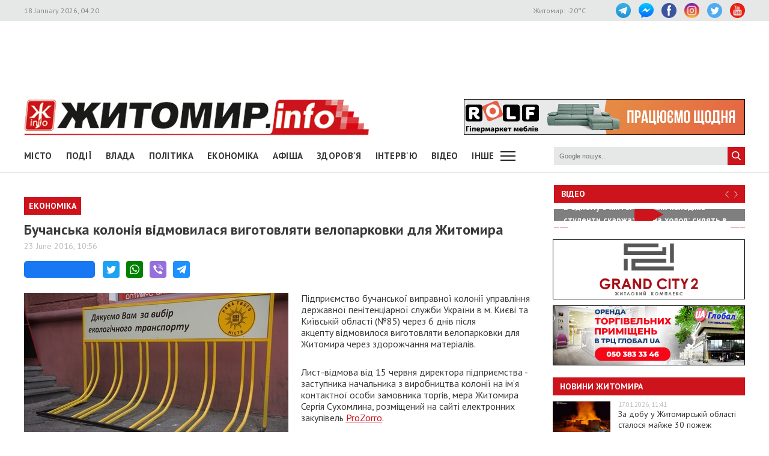

--- FILE ---
content_type: text/html; charset=UTF-8
request_url: https://www.zhitomir.info/news_157843.html
body_size: 12604
content:
    <!DOCTYPE html>
    <html lang="uk-UA">
    <head>
        <meta charset="UTF-8">
        <meta http-equiv="X-UA-Compatible" content="IE=edge">
        <meta name="viewport" content="width=device-width, initial-scale=1.0, maximum-scale=1.0, user-scalable=no"/>
        <meta name="csrf-param" content="_fCSRF">
    <meta name="csrf-token" content="CThA2P6ZXtRh5XbCzCIH4bo80XUOdl51_Cnd9Lwrdtf7e9k5WeyK_iZJp3AlaLXWC4FdAUFCN-5oBcaDSHcTIQ==">
        <title>Житомир.info | Бучанська колонія відмовилася виготовляти велопарковки для Житомира</title>
        <meta name="description" content="&amp;nbsp;Підприємство&amp;nbsp;бучанської виправної колонії управління державної пенітенціарної служби&amp;nbsp;відмовилося виготовляти велопарковки для Житомира через здорожчання матеріалів.">
<meta name="keywords" content="Бучанська колонія відмовилася виготовляти велопарковки для Житомира, новини, Житомир">
<meta property="og:url" content="https://www.zhitomir.info/news_157843.html">
<meta property="og:type" content="website">
<meta property="og:title" content="Бучанська колонія відмовилася виготовляти велопарковки для Житомира">
<meta property="og:description" content="&amp;nbsp;Підприємство&amp;nbsp;бучанської виправної колонії управління державної пенітенціарної служби&amp;nbsp;відмовилося виготовляти велопарковки для Житомира через здорожчання матеріалів.">
<meta property="og:image" content="https://www.zhitomir.info/f/images/2016/06/23/157843/2016-06-23veloparkovku_10_w440_h290.jpg">
<meta property="fb:app_id" content="508313339184030">
<link href="/css/main.css?v=1761666983" rel="stylesheet">
<link href="/css/owl.carousel.min.css?v=1573326193" rel="stylesheet">
<link href="/css/owl.theme.default.min.css?v=1573326193" rel="stylesheet">
<link href="/css/pickmeup.css?v=1694715314" rel="stylesheet">
<link href="/css/socicons.css?v=1694715220" rel="stylesheet">        <!-- Google tag (gtag.js) -->
            <script async src='https://www.googletagmanager.com/gtag/js?id=G-EL688SL3LD'></script>
            <script>
              window.dataLayer = window.dataLayer || [];
              function gtag(){dataLayer.push(arguments);}
              gtag('js', new Date());
            
              gtag('config', 'G-EL688SL3LD');
            </script>                <script data-ad-client="ca-pub-3822420348814662" async src="https://pagead2.googlesyndication.com/pagead/js/adsbygoogle.js"></script>        <script async src="https://securepubads.g.doubleclick.net/tag/js/gpt.js"></script>
        <script>
          window.googletag = window.googletag || {cmd: []};
          googletag.cmd.push(function() {
            googletag.defineSlot("/21766503491/ZInfo_top", [970, 90], "div-gpt-ad-1573221914857-0").addService(googletag.pubads());
            googletag.pubads().enableSingleRequest();
            googletag.enableServices();
          });
        </script>        <script>
        function banner(url,event){
            gtag('event', url,{
                 'event_category': event,
                 'event_label': url,
            });
        }         
    </script>    </head>
    <body>
        <div class="top-line">
        <div class="wrapper">
            <span class="date">18 January 2026, 04:20</span>
            <ul class="soc-link">
                <li class="t"><a target="_blank" href="https://t.me/zhytomir_info"></a></li>
                <li class="m"><a target="_blank" href="https://m.me/zhitomir.info.bot"></a></li>
                <li class="fb"><a target="_blank" href="https://www.facebook.com/www.zhitomir.info/"></a></li>
                <li class="insta"><a target="_blank" href="https://instagram.com/zhitomir.info/"></a></li>
                <li class="twitter"><a target="_blank" href="http://twitter.com/#!/ZhitomirInfo"></a></li>
                <li class="youtube"><a target="_blank" href="http://www.youtube.com/user/ZhitomirInfo"></a></li>
            </ul>
            <span class="weather">Житомир: <span id="t">  </span>°C</span>
        </div>
    </div>
    <div class="wrapper main-block">

        <div class="top-banner">
            <!-- /21766503491/ZInfo_top -->
        <div id='div-gpt-ad-1573221914857-0' style='width: 970px; height: 90px;'>
          <script>
            googletag.cmd.push(function() { googletag.display('div-gpt-ad-1573221914857-0'); });
          </script>
        </div>            <!--<div id="rontar_adplace_13954"></div>
            <script type="text/javascript">
                (function (w, d, n) {
                var ri = { rontar_site_id: 4957, rontar_adplace_id: 13954, rontar_place_id: 'rontar_adplace_13954', adCode_rootUrl: '//adcode.rontar.com/' };
                w[n] = w[n] || [];
                w[n].push(
                ri
                );
                var a = document.createElement('script');
                a.type = 'text/javascript';
                a.async = true;
                a.src = '//adcode.rontar.com/rontar2_async.js?rnd=' + Math.round(Math.random() * 100000);
                var b = document.getElementById('rontar_adplace_' + ri.rontar_adplace_id);
                b.parentNode.insertBefore(a, b);
                })(window, document, 'rontar_ads');
            </script>-->
        </div>
        <div class="logo-line">
            <div class="logo">
                <a href="/"></a>
            </div>
            <div class="mobile-menu"><a href="" class="menu-ico"></a></div>
            <div class="main-banner">
                <div id="rolf 24 06 2022" class="banner-wrap "><iframe src="/f/images/banner/630/index.html" width="468" height="60" onload="banner(&#039;http://rolf.ua/&#039;, &#039;load&#039;);" frameborder="no"></iframe><a class="banner-link" href="http://rolf.ua/" onclick="banner(&#039;http://rolf.ua/&#039;, &#039;click&#039;);" target="_blank" style="width:468px; height:60px"> </a></div>            </div>
            <div class="main-banner-mob">
                <div id="Автошкола 365 18.03.-18.04.25" class="banner-wrap "><iframe src="/f/images/banner/901/index.html" width="320" height="50" onload="banner(&#039;https://www.365.org.ua/&#039;, &#039;load&#039;);" frameborder="no"></iframe><a class="banner-link" href="https://www.365.org.ua/" onclick="banner(&#039;https://www.365.org.ua/&#039;, &#039;click&#039;);" target="_blank" style="width:320px; height:50px"> </a></div>            </div>
        </div>
    </div>

    <div class="wrapper-menu">

        <div class="wrapper main-block">
            <div class="menu">

                <ul class="main-menu"><li><a href="newscat_2.html">Місто</a></li><li><a href="newscat_6.html">Події</a></li><li><a href="newscat_8.html">Влада</a></li><li><a href="newscat_10.html">Політика</a></li><li><a href="newscat_1.html">Економіка</a></li><li><a href="/afisha.html">АФІША</a></li><li><a href="newscat_24.html">Здоров'я</a></li><li><a href="newscat_7.html">Інтерв'ю</a></li><li><a href="https://www.youtube.com/channel/UCJ27GxNvDOamL-AGDL_SpiA" target="_blank">ВІДЕО</a></li><li><a id="sub-menu-btn" href="#">Інше</a></li></ul><div id="sub-menu" class="sub-menu"><div class="wrapper"><li><a href="/posts.html">Блоги</a></li><li><a href="/newscat_21.html">Фоторепортаж</a></li><li><a href="newscat_22.html">Діалоги</a></li><li><a href="newscat_23.html">Тема дня</a></li><li><a href="newscat_15.html">ДОПОМОГА</a></li><li><a href="newscat_5.html">Культура</a></li><li><a href="newscat_20.html">Ціни в Житомирі</a></li><li><a href="newscat_14.html">Новини компаній</a></li><li><a href="newscat_9.html">Суспільство</a></li><li><a href="newscat_17.html">Дозвілля</a></li><li><a href="/tag?s=коронавірус">COVID-19</a></li><i id="sub-menu-close" class="ico-close"></i></div></div>                <div class="search">
                    <form action="/googlesearchresult.html" method="get">
                        <div><input type="text" name="s" placeholder="Google пошук..."/></div>
                        <a></a>
                    </form>
                </div>
            </div>
        </div>
    </div>
    <div class="wrapper main-block">
        <div class="content">
            <div class="main-banner-mob">
                <div id="Океан 18 04 2022 Моб" class="banner-wrap "><iframe src="/f/images/banner/607/index.html" width="320" height="50" onload="banner(&#039;https://okean-okna.com.ua/&#039;, &#039;load&#039;);" frameborder="no"></iframe><a class="banner-link" href="https://okean-okna.com.ua/" onclick="banner(&#039;https://okean-okna.com.ua/&#039;, &#039;click&#039;);" target="_blank" style="width:320px; height:50px"> </a></div>            </div>
            <div class="main-content">
                
<div class="news-top-banner"></div>
<h2 class="main-title"><span>Економіка</span></h2>
<h1 class="news-title-full">Бучанська колонія відмовилася виготовляти велопарковки для Житомира                            </h1>
<div class="news-date-full"><span>23 June 2016, 10:56</span></div>

<div class="news-social-like">
    <div class="fb-share-button"
         data-href="https://www.zhitomir.info/news_157843.html"
         data-layout="button_count"
         data-size="large">
        <a target="_blank" href="https://www.facebook.com/sharer/sharer.php?src=sdkpreparse" class="fb-xfbml-parse-ignore">Завантаження...</a>
    </div>
    <a href="https://twitter.com/share?url=https://www.zhitomir.info/news_157843.html" class="socicon-twitter" target="_blank"></a>
    <a class="socicon-whatsapp" href="whatsapp://send?text=https://www.zhitomir.info/news_157843.html" data-action="share/whatsapp/share"></a>
    <a class="socicon-viber" href="viber://forward?text=https://www.zhitomir.info/news_157843.html"></a>
    <a class="socicon-telegram" href="https://telegram.me/share/url?url=https://www.zhitomir.info/news_157843.html"></a>
</div>
<div class="news-full-content">
    <?php?>

    <div class="text">
                    <img class="main-image"
                 src="https://www.zhitomir.info/f/images/2016/06/23/157843/2016-06-23veloparkovku_10_w440_h290.jpg" alt="">

        
        <p>Підприємство бучанської виправної колонії управління державної пенітенціарної служби України в м. Києві та Київській області (№85) через 6 днів після акцепту&nbsp;відмовилося виготовляти велопарковки для Житомира через здорожчання матеріалів.</p>
<p>Лист-відмова від 15 червня директора підприємства - заступника начальника з виробництва колонії на ім&rsquo;я контактної особи замовника торгів, мера Житомира Сергія Сухомлина, розміщений на сайті електронних закупівель <a href="https://prozorro.gov.ua/tender/UA-2016-05-31-000137-c/">ProZorro</a>.</p>
<p>&laquo;Шановний Сергій Іванович, у зв&rsquo;язку з підвищенням цін на матеріали, необхідні для виготовлення виробу, та неможливістю виконати умови договору, просимо зняти з підприємства бучанської виправної колонії статус переможця у конкурсних торгах &laquo;Велопарковка, п-подібна, металева (сталь марки 45)&raquo; та передати право підписати договір про закупівлю наступному учаснику&raquo;, - йдеться в листі.</p>
<p>Рішення конкурсної комісії про відхилення пропозиції підприємства бучанської колонії датоване 16-м червня.</p>
<p>Наступний за ціною учасник &ndash; ТОВ &laquo;Група Венето&raquo;, пропозиція якого була всього на 1 гривню вищою (75600 проти 75599 грн), наразі очікує рішення конкурсної комісії.</p>
<p>Підприємство зобов&rsquo;язується виготовити 200 велопарковок по 378 грн кожна до 20 липня 2016 року.</p>
<p>У реєстраційних документах, які надало підприємство, йдеться, що ТОВ &laquo;Група Венето&raquo; спеціалізується на виготовленні матраців, м&rsquo;яких меблів, фанери, шпону, а також готових металевих виробів.</p>
<p>Як повідомляв <a href="https://www.zhitomir.info/">Житомир.info</a>, 9 червня бучанська колонія <a href="https://www.zhitomir.info/news_157647.html">виграла тендер</a> на виготовлення 200 велопарковок для Житомира.</p>
<p><img src="//www.zhitomir.info/f/images/2016/06/23/157843/vbcve_2.jpg"></p>
<p><img src="//www.zhitomir.info/f/images/2016/06/23/157843/vbcve_3.jpg"></p>
<p><a href="https://www.zhitomir.info/">Житомир.info</a></p><p>
                <div class="main-banner-mob"><div id="Smart City 28 11 2025 mob" class="banner-wrap "><iframe src="/f/images/banner/976/index.html" width="300" height="250" onload="banner(&#039;https://three.smartcity.zt.ua/&#039;, &#039;load&#039;);" frameborder="no"></iframe><a class="banner-link" href="https://three.smartcity.zt.ua/" onclick="banner(&#039;https://three.smartcity.zt.ua/&#039;, &#039;click&#039;);" target="_blank" style="width:300px; height:250px"> </a></div></div></p>
        <a class="telegram-join" target="_blank" href="https://t.me/zhytomir_info">
            <div class="div-join">
                <span class="socicon-telegram icon-join"></span>
                <span class="text-join">Підписуйтесь на Житомир.info в Telegram</span>
            </div>
        </a>    </div>
    
    <div class="news-full-bottom">
        
        <a onclick="window.print()" class="print">Друкувати сторінку</a>

    </div>
        <div class="news-top-banner"></div>
</div>
<div class="main-banner-mob">
    <div id="Гранд Сіті 19122024 моб" class="banner-wrap "><iframe src="/f/images/banner/873/index.html" width="320" height="100" onload="banner(&#039;https://grandcity2.zt.ua/&#039;, &#039;load&#039;);" frameborder="no"></iframe><a class="banner-link" href="https://grandcity2.zt.ua/" onclick="banner(&#039;https://grandcity2.zt.ua/&#039;, &#039;click&#039;);" target="_blank" style="width:320px; height:100px"> </a></div></div>

<div class="block-title"><span>Матеріали по темі</span></div>
<div class="news-full-list">
            <ul>
                            <li><a href="/news_232531.html">В останній місць 2025 року у Житомирській області найбільше подорожчали яйця і риба, а подешевшали капуста та цукор</a>
                </li>
                            <li><a href="/news_232463.html">RADAbox від Радабанку: ваші гроші працюють</a>
                </li>
                            <li><a href="/news_232459.html">Торік у Житомирській області 2750 людей з інвалідністю шукали роботу, майже 700 – знайшли </a>
                </li>
                            <li><a href="/news_232457.html">У Житомирській області є понад 100 вакансій для лікарів, зарплата – до 35 тис. грн</a>
                </li>
                            <li><a href="/news_232447.html">Житомирська область у п’ятірці регіонів з найбільшим приростом доходів місцевих бюджетів у 2025 році</a>
                </li>
                    </ul>
    </div>

<div class="news-full-comments">
            <span hidden id="fb-hidden-counter" class="fb-comments-count" data-href="https://www.zhitomir.info/news_157843.html" data-newsid="157843"></span>
        <div class="fb-comments" data-href="https://www.zhitomir.info/news_157843.html" data-width="100%" data-numposts="5"></div>
    </div>
<div id="fb-root"></div>
<script async defer crossorigin="anonymous" src="https://connect.facebook.net/uk_UA/sdk.js#xfbml=1&version=v22.0&appId=508313339184030"></script>
<!--<script async defer crossorigin="anonymous" src="https://connect.facebook.net/uk_UA/sdk.js#xfbml=1&version=v12.0&appId=508313339184030&autoLogAppEvents=1" nonce="18fiy0Ak"></script>-->
<!--<div class="main-banner-mob">
    <div id="Океан 18 04 2022 Моб" class="banner-wrap "><iframe src="/f/images/banner/607/index.html" width="320" height="50" onload="banner(&#039;https://okean-okna.com.ua/&#039;, &#039;load&#039;);" frameborder="no"></iframe><a class="banner-link" href="https://okean-okna.com.ua/" onclick="banner(&#039;https://okean-okna.com.ua/&#039;, &#039;click&#039;);" target="_blank" style="width:320px; height:50px"> </a></div></div>-->
            </div>
            <div class="right-wrapper sidebar">
                <div class="main-banner-mob">
                    <div id="ЖК Панорама 28 11 2025 mob" class="banner-wrap "><iframe src="/f/images/banner/977/index.html" width="300" height="250" onload="banner(&#039;https://zhk-panorama.zt.ua/&#039;, &#039;load&#039;);" frameborder="no"></iframe><a class="banner-link" href="https://zhk-panorama.zt.ua/" onclick="banner(&#039;https://zhk-panorama.zt.ua/&#039;, &#039;click&#039;);" target="_blank" style="width:300px; height:250px"> </a></div>                </div>
                <div class="video-line">
                                            <div class="block-title">
                            <div class="title"><a target="_blank"
                                                  href="https://www.youtube.com/channel/UCJ27GxNvDOamL-AGDL_SpiA">Відео</a>
                            </div>
                            <div class="arrow" id="video-arrow">
                                <a class="l-arrow"></a><a class="r-arrow"></a>
                            </div>
                        </div>
                        <div class="video-main">
                            <div class="video-main-content" id="video-main-content">
                                <img src="//img.youtube.com/vi/_X3V5LGoew8/hqdefault.jpg"
                                     data-code="_X3V5LGoew8"
                                     data-num="0" alt="">
                                <a class="video-main-description"
                                   href="/news_232534.html"><span>В одному з житомирських коледжів студенти скаржаться на холод: сидять в куртках та гріються грілками </span></a>
                                <i class="play-ico"></i>
                            </div>
                            <div class="video-carousel">
                                <ul id="video-carousel" class="owl-carousel">
                                                                            <li class="video-preview">
                                            <div><img id="i0"
                                                      src="//img.youtube.com/vi/_X3V5LGoew8/default.jpg"
                                                      alt="" data-code="_X3V5LGoew8"
                                                      data-name="В одному з житомирських коледжів студенти скаржаться на холод: сидять в куртках та гріються грілками "
                                                      data-id="232534"
                                                      data-num="0"></div>
                                        </li>
                                                                            <li class="video-preview">
                                            <div><img id="i1"
                                                      src="//img.youtube.com/vi/rZBpkJdUS9g/default.jpg"
                                                      alt="" data-code="rZBpkJdUS9g"
                                                      data-name="Одяг, підгузки, іграшки: який пакунок малюка видають у Житомирі та що зміниться у 2026 році "
                                                      data-id="232516"
                                                      data-num="1"></div>
                                        </li>
                                                                            <li class="video-preview">
                                            <div><img id="i2"
                                                      src="//img.youtube.com/vi/XuplwT7C9y4/default.jpg"
                                                      alt="" data-code="XuplwT7C9y4"
                                                      data-name="У Житомирі штрафують водіїв, які неправильно паркуються і заважають прибирати сніг "
                                                      data-id="232507"
                                                      data-num="2"></div>
                                        </li>
                                                                            <li class="video-preview">
                                            <div><img id="i3"
                                                      src="//img.youtube.com/vi/3dZQjgkyAjk/default.jpg"
                                                      alt="" data-code="3dZQjgkyAjk"
                                                      data-name="«Поступово зникає старий Житомир»:  на Охрімовій Горі демонтують садибу"
                                                      data-id="232486"
                                                      data-num="3"></div>
                                        </li>
                                                                            <li class="video-preview">
                                            <div><img id="i4"
                                                      src="//img.youtube.com/vi/VflG0pSEw-g/default.jpg"
                                                      alt="" data-code="VflG0pSEw-g"
                                                      data-name="Сплатили майже 30 тис. грн за комуналку: які права ВПО порушують в Житомирській області"
                                                      data-id="232479"
                                                      data-num="4"></div>
                                        </li>
                                                                            <li class="video-preview">
                                            <div><img id="i5"
                                                      src="//img.youtube.com/vi/lwqSx7IW3uQ/default.jpg"
                                                      alt="" data-code="lwqSx7IW3uQ"
                                                      data-name="Тиша й сніг: казка в житомирському ботанічному саду"
                                                      data-id="232462"
                                                      data-num="5"></div>
                                        </li>
                                                                            <li class="video-preview">
                                            <div><img id="i6"
                                                      src="//img.youtube.com/vi/aRn9a_B6K2k/default.jpg"
                                                      alt="" data-code="aRn9a_B6K2k"
                                                      data-name="Як житомиряни можуть допомогти безпритульним тваринам пережити морози "
                                                      data-id="232458"
                                                      data-num="6"></div>
                                        </li>
                                                                            <li class="video-preview">
                                            <div><img id="i7"
                                                      src="//img.youtube.com/vi/rJltoJmkoyU/default.jpg"
                                                      alt="" data-code="rJltoJmkoyU"
                                                      data-name="У Житомирі оренда квартир подешевшала, але залишається дорожчою за столичну"
                                                      data-id="232454"
                                                      data-num="7"></div>
                                        </li>
                                                                            <li class="video-preview">
                                            <div><img id="i8"
                                                      src="//img.youtube.com/vi/_w8QU4Fmv4s/default.jpg"
                                                      alt="" data-code="_w8QU4Fmv4s"
                                                      data-name="Зимова риболовля на річці у Житомирі: яка товщина льоду та що варто знати рибалкам"
                                                      data-id="232431"
                                                      data-num="8"></div>
                                        </li>
                                                                            <li class="video-preview">
                                            <div><img id="i9"
                                                      src="//img.youtube.com/vi/6Ib317-WO_E/default.jpg"
                                                      alt="" data-code="6Ib317-WO_E"
                                                      data-name="Автобуси не приїжджають вчасно: житомиряни скаржаться, у міськраді кажуть – винна негода"
                                                      data-id="232428"
                                                      data-num="9"></div>
                                        </li>
                                                                    </ul>
                            </div>
                        </div>
                                    </div>
                <div class="main-banner-mob">
                    <div id="рудь 27/10/2025 м" class="banner-wrap "><iframe src="/f/images/banner/967/index.html" width="320" height="100" onload="banner(&#039;https://rud.ua/products/ice-cream/freeze-dried/&#039;, &#039;load&#039;);" frameborder="no"></iframe><a class="banner-link" href="https://rud.ua/products/ice-cream/freeze-dried/" onclick="banner(&#039;https://rud.ua/products/ice-cream/freeze-dried/&#039;, &#039;click&#039;);" target="_blank" style="width:320px; height:100px"> </a></div>                </div>
                <div class="banner-video">
                    <div id="Гранд Сіті 19122024 деск" class="banner-wrap "><iframe src="/f/images/banner/872/index.html" width="320" height="100" onload="banner(&#039;https://grandcity2.zt.ua/&#039;, &#039;load&#039;);" frameborder="no"></iframe><a class="banner-link" href="https://grandcity2.zt.ua/" onclick="banner(&#039;https://grandcity2.zt.ua/&#039;, &#039;click&#039;);" target="_blank" style="width:320px; height:100px"> </a></div>                </div>
                <div class="banner-video">
                    <div id="Глобал квітень-травень 2023" class="banner-wrap "><iframe src="/f/images/banner/691/index.html" width="320" height="100" onload="banner(&#039;http://www.globalua.com.ua/uk/&#039;, &#039;load&#039;);" frameborder="no"></iframe><a class="banner-link" href="http://www.globalua.com.ua/uk/" onclick="banner(&#039;http://www.globalua.com.ua/uk/&#039;, &#039;click&#039;);" target="_blank" style="width:320px; height:100px"> </a></div>                </div>
                <div class="news-tab">
                    <div class="block-title"><a href="/news.html">Новини Житомира</a></div>
                                            <div class="news-item">
                            <div class="news-image">
                                <a                                         href="/news_232541.html"><img
                                            src="https://www.zhitomir.info/f/images/2026/01/17/232541/899cba5a666e2df967e89d167da35fd0_preview_w96_h63.jpg" alt=""></a>
                            </div>
                            <div class="news-description">
                                <div class="news-date">17.01.2026, 11:41</div>
                                <div class="news-title adv">
                                    <a                                             href="/news_232541.html">За добу у Житомирській області сталося майже 30 пожеж</a>
                                </div>
                            </div>
                        </div>
                                            <div class="news-item">
                            <div class="news-image">
                                <a                                         href="/news_232540.html"><img
                                            src="https://www.zhitomir.info/f/images/2026/01/17/232540/6f863c9cd563549a03b8f38a4bc3e6fe_preview_w96_h63.jpg" alt=""></a>
                            </div>
                            <div class="news-description">
                                <div class="news-date">17.01.2026, 11:39</div>
                                <div class="news-title adv">
                                    <a                                             href="/news_232540.html">Під час наради у Житомирській ОВА говорили про посилення захисту об’єктів критичної інфраструктури </a>
                                </div>
                            </div>
                        </div>
                                            <div class="news-item">
                            <div class="news-image">
                                <a                                         href="/news_232539.html"><img
                                            src="https://www.zhitomir.info/f/images/2026/01/17/232539/c94f0e17943062d694a457ca8c289e9e_preview_w96_h63.jpg" alt=""></a>
                            </div>
                            <div class="news-description">
                                <div class="news-date">17.01.2026, 10:23</div>
                                <div class="news-title adv">
                                    <a                                             href="/news_232539.html">У селі Житомирської області рятувальники менш ніж за годину загасили пожежу на агропідприємстві</a>
                                </div>
                            </div>
                        </div>
                                            <div class="news-item">
                            <div class="news-image">
                                <a                                         href="/news_232538.html"><img
                                            src="https://www.zhitomir.info/f/images/2026/01/17/232538/07d448e0c1587d7d3a4d84e5bf1295d3_preview_w96_h63.jpeg" alt=""></a>
                            </div>
                            <div class="news-description">
                                <div class="news-date">17.01.2026, 09:53</div>
                                <div class="news-title adv">
                                    <a                                             href="/news_232538.html">За тиждень в області на ГРВІ захворіли майже 6 тис. людей, найбільше – у Житомирському районі</a>
                                </div>
                            </div>
                        </div>
                                            <div class="news-item">
                            <div class="news-image">
                                <a                                         href="/news_232537.html"><img
                                            src="https://www.zhitomir.info/f/images/2026/01/16/232537/ba922b6a976f48f33768673532590f2e_preview_w96_h63.jpg" alt=""></a>
                            </div>
                            <div class="news-description">
                                <div class="news-date">16.01.2026, 18:00</div>
                                <div class="news-title adv">
                                    <a                                             href="/news_232537.html">У більшості громад Житомирської області до 1 лютого буде дистанційне навчання</a>
                                </div>
                            </div>
                        </div>
                    
                </div>
                <div class="banner-320-273">
                                    </div>
                <div class="banner-320-273">
                    <div id="рудь 23/09/2025 д" class="banner-wrap "><iframe src="/f/images/banner/950/index.html" width="320" height="273" onload="banner(&#039;https://rud.ua/products/dough/&#039;, &#039;load&#039;);" frameborder="no"></iframe><a class="banner-link" href="https://rud.ua/products/dough/" onclick="banner(&#039;https://rud.ua/products/dough/&#039;, &#039;click&#039;);" target="_blank" style="width:320px; height:273px"> </a></div>                </div>
                <div class="banner-320-273">
                    <a id="Радіо НВ" href="/" target="_blank" onclick="banner(&#039;/&#039;, &#039;click&#039;);"><img src="/f/images/banner/657/ca6a09e4c1e0c4a2a855832260a1f717.jpg" alt="" onload="banner(&#039;/&#039;, &#039;load&#039;);"></a>                </div>
                <div class="archive">
                    <div class="block-title"><span>Архів новин</span></div>
                    <div id="calendar"></div>
                </div>
            </div>
            <div class="video-bottom on-news">
                <div class="dialog">
                    <div class="block-title"><span>Діалоги</span></div>
                                            <div class="dialog-main">
                            <a href="/news_229348.html">
                                <img src="https://www.zhitomir.info/f/images/2025/07/31/229348/9417415dd136b2e094f43f8416f821a6_preview_w259_h180.jpg"
                                     alt="">
                                <div class="name-main">
                                    <span>«Діалоги» на Житомир.info: які проєкти втілює «Агенція розвитку міста» та чи вдається залучати інвестиції під час війни </span>
                                </div>
                                <i class="play-ico"></i>
                            </a>
                        </div>
                        <div class="diaog-list">
                                                                                        <div class="news-item">
                                    <div class="news-image"><a
                                                href="/news_222256.html"><img
                                                    src="https://www.zhitomir.info/f/images/2024/07/12/222256/85b7c131aead91a31a65df6f25edc012_preview_w121_h80.jpg"
                                                    alt=""></a></div>
                                    <div class="news-description">
                                        <div class="news-date">12.07.2024, 12:36</div>
                                        <div class="news-title adv">
                                            <a href="/news_222256.html">«Діалоги» на Житомир.info про регіональний розвиток Житомирщини в умовах воєнного стану</a>
                                        </div>
                                    </div>
                                </div>
                                                            <div class="news-item">
                                    <div class="news-image"><a
                                                href="/news_220666.html"><img
                                                    src="https://www.zhitomir.info/f/images/2024/04/17/220666/287be77e71dc3b33c2e2fe7f62fe0559_preview_w121_h80.jpg"
                                                    alt=""></a></div>
                                    <div class="news-description">
                                        <div class="news-date">17.04.2024, 10:29</div>
                                        <div class="news-title adv">
                                            <a href="/news_220666.html">Мер Житомира Сергій Сухомлин у програмі «Діалоги» на Житомир.info</a>
                                        </div>
                                    </div>
                                </div>
                                                    </div>
                                    </div>
                <div class="theme-day">
                    <div class="block-title"><span>Теми дня</span></div>
                                            <div class="dialog-main">
                            <a href="/news_211845.html">
                                <img src="https://www.zhitomir.info/f/images/2023/01/12/211845/fbe59537a3a63e84a4786800200c4b6c_preview_w259_h180.jpg"
                                     alt="">
                                <div class="name-main">
                                    <span>«Тема дня» на Житомир.info: створення нової освітньої концепції та стратегії для ліцею №25</span>
                                </div>
                                <i class="play-ico"></i>
                            </a>
                        </div>
                        <div class="diaog-list">
                                                                                        <div class="news-item">
                                    <div class="news-image"><a
                                                href="/news_207624.html"><img
                                                    src="https://www.zhitomir.info/f/images/2022/05/13/207624/be59e50c04ec639cda83a54b40614608_preview_w121_h80.jpg"
                                                    alt=""></a></div>
                                    <div class="news-description">
                                        <div class="news-date">13.05.2022, 13:25</div>
                                        <div class="news-title adv">
                                            <a href="/news_207624.html">«Тема дня» на Житомир.info: керівник ОВА про життя області в умовах воєнного стану</a>
                                        </div>
                                    </div>
                                </div>
                                                            <div class="news-item">
                                    <div class="news-image"><a
                                                href="/news_207379.html"><img
                                                    src="https://www.zhitomir.info/f/images/2022/04/29/207379/2a9db973bdbcc4606c6915aaad45bbff_preview_w121_h80.jpg"
                                                    alt=""></a></div>
                                    <div class="news-description">
                                        <div class="news-date">29.04.2022, 10:59</div>
                                        <div class="news-title adv">
                                            <a href="/news_207379.html">«Тема дня» на Житомир.info: новий начальник ГУНП розповість про ситуацію в області </a>
                                        </div>
                                    </div>
                                </div>
                                                    </div>
                                    </div>
            </div>
            <div class="price-of-products">
                                    <div class="block-title"><span>Ціни в Житомирі</span></div>
                    <p>Моніторинг здійснено на основі інформації, отриманої за методом контрольної закупки 09.01.2026 р. у місцях продажу: АТБ, пр. Миру, 15а, Фора, вул. Київська, 106, Метро, вул. Ватутіна, 55в, Сільпо, вул. Житній ринок, 1</p>                    <img src="https://www.zhitomir.info/f/images/2026/01/14/232483/eb856ebfb5ad5c26c55849a11b76bb81_w860_h300.jpg" alt="">
                            </div>
        </div>
    </div>
    <div class="footer">
        <div class="wrapper">
            <div class="contacts">
                <div class="contact-title"><span>Контакти редакції:</span></div>
                <div class="mail"><span>ел. пошта: <a href="mailto:info@zhitomir.info">info@zhitomir.info</a></span>
                </div>
                <div class="phone">тел.: <a href="tel:0674104405">(067) 410-44-05</a></div>
                <div class="phone">адреса: <a target="_blank"
                                              href="https://www.google.com/maps/place/10008, м.Житомир, Велика Бердичівська, 19">10008,
                        м.Житомир, Велика Бердичівська, 19</a></div>
                <div class="phone">головний редактор: <a href="/author_14948.html">Тамара Коваль</a></div>
                <div class="contact-title adv-contact"><span>Рекламний відділ:</span></div>
                <div class="phone">тел.: <a href="tel:0412470047">(0412) 47-00-47</a>, <a href="0674126304">(067)
                        412-63-04</a></div>
            </div>
            <div class="info">
                <div>
                    <p class="white">Сайт належить Товариству з обмеженою відповідальністю "Інформаційна Агенція Житомир
                        Інфо". Код ЄДРПОУ 33732896</p>
                    <br>
                    <p>Адміністрація сайту може не розділяти думку автора і не несе відповідальності за авторські
                        матеріали.</p>
                    <p>При повному чи частковому використанні матеріалів Житомир.info обов’язкове гіперпосилання</p>
                    <p>(для інтернет-ресурсів), або письмова згода редакції (для друкованих видань) </p>
                    <p>Матеріали, позначені значками: <span class="white">"Р"
                            <!--, "Позиція", "Бізнес", "ПР", "PR", "Політика"--></span> - розміщують на правах реклами
                        або партнерства</p>
                </div>
                <div><a class="politics" href="/politics.html">РЕДАКЦІЙНА ПОЛІТИКА</a></div>

            </div>
            <div class="sinoptik">
                <div id="SinoptikInformer" style="width:240px;" class="SinoptikInformer type1c1">
                    <div class="siHeader">
                        <div class="siLh">
                            <div class="siMh"><a onmousedown="siClickCount();" class="siLogo"
                                                 href="https://ua.sinoptik.ua/" target="_blank" rel="nofollow"
                                                 title="Погода"> </a>Погода <span id="siHeader"></span></div>
                        </div>
                    </div>
                    <div class="siBody"><a onmousedown="siClickCount();" href="https://ua.sinoptik.ua/погода-житомир"
                                           title="Погода у Житомирі" target="_blank">
                            <div class="siCity">
                                <div class="siCityName"><span>Житомир</span></div>
                                <div id="siCont0" class="siBodyContent">
                                    <div class="siLeft">
                                        <div class="siTerm"></div>
                                        <div class="siT" id="siT0"></div>
                                        <div id="weatherIco0"></div>
                                    </div>
                                    <div class="siInf"><p>вологість: <span id="vl0"></span></p>
                                        <p>тиск: <span id="dav0"></span></p>
                                        <p>вітер: <span id="wind0"></span></p></div>
                                </div>
                            </div>
                        </a>
                        <div class="siLinks">Погода на 10 днів від <a
                                    href="https://ua.sinoptik.ua/погода-житомир/10-днів" title="Погода на 10 днів"
                                    target="_blank" onmousedown="siClickCount();">sinoptik.ua</a></div>
                    </div>
                    <div class="siFooter">
                        <div class="siLf">
                            <div class="siMf"></div>
                        </div>
                    </div>
                </div>
                <script type="text/javascript" charset="UTF-8"
                        src="//sinoptik.ua/informers_js.php?title=4&amp;wind=3&amp;cities=303008030&amp;lang=ua"></script>
            </div>
        </div>
        <div class="wrapper">
            <p class="white">&copy; 2026 <a href="/">Zhitomir.INFO</a> Всі права захищені. Розроблено
                агентством <span id="copy"></span></p>
        </div>
    </div>
    <div id="menu-mob-content" class="menu-mob-content">
        <div class="menu-block">
            <div class="mob-search">
                <ul class="soc-mob-link">
                    <li class="t"><a target="_blank" href="https://t.me/zhytomir_info"></a></li>
                    <li class="m"><a target="_blank" href="https://m.me/zhitomir.info.bot"></a></li>
                    <li><a class="fb-m" href="https://www.facebook.com/www.zhitomir.info/"></a></li>
                    <li><a class="insta-m" href="https://instagram.com/zhitomir.info/"></a></li>
                    <li><a class="tw-m" href="http://twitter.com/#!/ZhitomirInfo"></a></li>
                    <li><a class="ytb-m" href="http://www.youtube.com/user/ZhitomirInfo"></a></li>
                </ul>
                <form action="/googlesearchresult.html" method="get">
                    <input type="submit" value=" "><input type="text" name="s" value="" placeholder="Google пошук...">
                </form>
                <a id="close-mob-menu" class="close-mob-menu"></a>
            </div>
            <div class="menu-items-mob">
                <ul>
                                                                    <li><a href="newscat_2.html">Місто</a></li>
                                                                    <li><a href="newscat_6.html">Події</a></li>
                                                                    <li><a href="newscat_8.html">Влада</a></li>
                                                                    <li><a href="newscat_10.html">Політика</a></li>
                                                                    <li><a href="newscat_1.html">Економіка</a></li>
                                                                        <li><a href="/afisha.html">Афіша</a></li>
                                                <li><a href="newscat_21.html">Фоторепортаж</a></li>
                                                                    <li><a href="newscat_24.html">Здоров'я</a></li>
                                                                    <li><a href="newscat_7.html">Інтерв'ю</a></li>
                                                                    <li><a href="newscat_22.html">Діалоги</a></li>
                                                                    <li><a href="newscat_23.html">Тема дня</a></li>
                                                                    <li><a href="newscat_16.html">Досьє</a></li>
                                                                    <li><a href="newscat_15.html">ДОПОМОГА</a></li>
                                                                    <li><a href="newscat_5.html">Культура</a></li>
                                                                    <li><a href="newscat_20.html">Ціни в Житомирі</a></li>
                                                                    <li><a href="newscat_4.html">Україна</a></li>
                                                                    <li><a href="newscat_14.html">Новини компаній</a></li>
                                                                    <li><a href="newscat_9.html">Суспільство</a></li>
                                                                    <li><a href="newscat_17.html">Дозвілля</a></li>
                                        <li><a href="/posts.html">Блоги</a></li>

                </ul>

            </div>
        </div>
    </div>
    <script src="/assets/1cb6e5ac/jquery.js?v=1764709248"></script>
<script src="/assets/d97d0d39/yii.js?v=1764709248"></script>
<script src="/js/owl.carousel.min.js?v=1573326193"></script>
<script src="/js/pickmeup.min.js?v=1573326193"></script>
<script src="/js/main.js?v=1762177051"></script>
<script src="https://www.googletagmanager.com/gtag/js?id=UA-106132408-1"></script>    </body>
    </html>


--- FILE ---
content_type: text/html; charset=utf-8
request_url: https://www.google.com/recaptcha/api2/aframe
body_size: 266
content:
<!DOCTYPE HTML><html><head><meta http-equiv="content-type" content="text/html; charset=UTF-8"></head><body><script nonce="ulnW4oc3A430E-HRI5ijww">/** Anti-fraud and anti-abuse applications only. See google.com/recaptcha */ try{var clients={'sodar':'https://pagead2.googlesyndication.com/pagead/sodar?'};window.addEventListener("message",function(a){try{if(a.source===window.parent){var b=JSON.parse(a.data);var c=clients[b['id']];if(c){var d=document.createElement('img');d.src=c+b['params']+'&rc='+(localStorage.getItem("rc::a")?sessionStorage.getItem("rc::b"):"");window.document.body.appendChild(d);sessionStorage.setItem("rc::e",parseInt(sessionStorage.getItem("rc::e")||0)+1);localStorage.setItem("rc::h",'1768702862152');}}}catch(b){}});window.parent.postMessage("_grecaptcha_ready", "*");}catch(b){}</script></body></html>

--- FILE ---
content_type: application/javascript
request_url: https://www.zhitomir.info/js/pickmeup.min.js?v=1573326193
body_size: 6046
content:
/*
 Copyright (c) 2013-2017, Nazar Mokrynskyi
 @copyright Copyright (c) 2008-2009, Stefan Petre
 @license   MIT License, see license.txt
*/
(function(F,x){"function"===typeof define&&define.amd?define(x):"object"===typeof exports?module.exports=x():F.pickmeup=x()})(this,function(){function F(a,b,c){c=c||[];if(a instanceof Element)b.apply(b,[a].concat(c));else{var d,e;d=a.length;for(e=0;e<d;++e)b.apply(b,[a[e]].concat(c))}}function x(a){F(a,function(a){a.parentElement.removeChild(a)})}function J(a,b){do a=a.parentElement;while(a&&!B(a,b));return a}function B(a,b){return(a.matches||a.webkitMatchesSelector||a.msMatchesSelector).call(a,b)}
function n(a,b){return a&&a.classList.contains(b)}function g(a,b){a.classList.add(b)}function t(a,b,c,d){if(-1!==c.indexOf(" ")){c=c.split(" ");var e=c.length,g;for(g=0;g<e;++g)t(a,b,c[g],d)}else a.__pickmeup.events.push([b,c,d]),b.addEventListener(c,d)}function y(a,b,c,d){var e,g,f;if(c&&-1!==c.indexOf(" "))for(e=c.split(" "),g=e.length,f=0;f<g;++f)y(a,b,e[f],d);else for(e=a.__pickmeup.events,g=e.length,f=0;f<g;++f)b&&b!=e[f][0]||c&&c!=e[f][1]||d&&d!=e[f][2]||e[f][0].removeEventListener(e[f][1],
e[f][2])}function M(a){a=a.getBoundingClientRect();return{top:a.top+window.pageYOffset-document.documentElement.clientTop,left:a.left+window.pageXOffset-document.documentElement.clientLeft}}function C(a,b,c){var d=document.createEvent("Event");c&&(d.detail=c);d.initEvent("pickmeup-"+b,!1,!0);return a.dispatchEvent(d)}function K(a){a=new Date(a);for(var b=28,c=a.getMonth();a.getMonth()==c;)++b,a.setDate(b);return b-1}function z(a,b){a.setDate(a.getDate()+b)}function q(a,b){var c=a.getDate();a.setDate(1);
a.setMonth(a.getMonth()+b);a.setDate(Math.min(c,K(a)))}function w(a,b){var c=a.getDate();a.setDate(1);a.setFullYear(a.getFullYear()+b);a.setDate(Math.min(c,K(a)))}function N(a){var b=a.__pickmeup.element,c=a.__pickmeup.options,d=Math.floor(c.calendars/2),e=c.date,G=c.current,f=c.min?new Date(c.min):null,l=c.max?new Date(c.max):null,k,m,p,v,r;f&&(f.setDate(1),q(f,1),z(f,-1));l&&(l.setDate(1),q(l,1),z(l,-1));x(Array.prototype.slice.call(b.querySelectorAll(".pmu-instance \x3e :not(nav)")));for(var h=
0;h<c.calendars;h++){k=new Date(G);A(k);p=Array.prototype.slice.call(b.querySelectorAll(".pmu-instance"))[h];n(b,"pmu-view-years")?(w(k,12*(h-d)),m=k.getFullYear()-6+" - "+(k.getFullYear()+5)):n(b,"pmu-view-months")?(w(k,h-d),m=k.getFullYear()):n(b,"pmu-view-days")&&(q(k,h-d),m=D(k,c.title_format,c.locales[c.locale]));if(!r&&l&&(r=new Date(k),c.select_day?q(r,c.calendars-1):c.select_month?w(r,c.calendars-1):w(r,12*(c.calendars-1)),r>l)){--h;q(G,-1);r=void 0;continue}r=new Date(k);if(!v&&(v=new Date(k),
v.setDate(1),q(v,1),z(v,-1),f&&f>v)){--h;q(G,1);v=void 0;continue}p.querySelector(".pmu-month").textContent=m;var t=function(a){return"range"==c.mode&&a>=(new Date(e[0])).getFullYear()&&a<=(new Date(e[1])).getFullYear()||"multiple"==c.mode&&-1!==e.reduce(function(a,c){a.push((new Date(c)).getFullYear());return a},[]).indexOf(a)||(new Date(e)).getFullYear()==a},u=function(a,b){var d=(new Date(e[0])).getFullYear(),k=(new Date(e[1])).getFullYear(),g=(new Date(e[0])).getMonth(),f=(new Date(e[1])).getMonth();
return"range"==c.mode&&(a>d&&a<k||a>d&&a==k&&b<=f||a==d&&a<k&&b>=g||a==d&&a==k&&b>=g&&b<=f)||"multiple"==c.mode&&-1!==e.reduce(function(a,c){c=new Date(c);a.push(c.getFullYear()+"-"+c.getMonth());return a},[]).indexOf(a+"-"+b)||(new Date(e)).getFullYear()==a&&(new Date(e)).getMonth()==b};(function(){var a=[],b=k.getFullYear()-6,d=(new Date(c.min)).getFullYear(),e=(new Date(c.max)).getFullYear(),f,h,l;for(l=0;12>l;++l)f=b+l,h=document.createElement("div"),h.textContent=f,h.__pickmeup_year=f,c.min&&
f<d||c.max&&f>e?g(h,"pmu-disabled"):t(f)&&g(h,"pmu-selected"),a.push(h);p.appendChild(c.instance_content_template(a,"pmu-years"))})();(function(){var a=[],b=k.getFullYear(),d=(new Date(c.min)).getFullYear(),e=(new Date(c.min)).getMonth(),f=(new Date(c.max)).getFullYear(),h=(new Date(c.max)).getMonth(),l,m;for(l=0;12>l;++l)m=document.createElement("div"),m.textContent=c.locales[c.locale].monthsShort[l],m.__pickmeup_month=l,m.__pickmeup_year=b,c.min&&(b<d||l<e&&b==d)||c.max&&(b>f||l>h&&b>=f)?g(m,"pmu-disabled"):
u(b,l)&&g(m,"pmu-selected"),a.push(m);p.appendChild(c.instance_content_template(a,"pmu-months"))})();(function(){var a=[],b=k.getMonth(),d=A(new Date).valueOf(),e,f,h,l,m;(function(){k.setDate(1);var a=(k.getDay()-c.first_day)%7;z(k,-(a+(0>a?7:0)))})();for(e=0;42>e;++e)f=document.createElement("div"),f.textContent=k.getDate(),f.__pickmeup_day=k.getDate(),f.__pickmeup_month=k.getMonth(),f.__pickmeup_year=k.getFullYear(),b!=k.getMonth()&&g(f,"pmu-not-in-month"),0==k.getDay()?g(f,"pmu-sunday"):6==k.getDay()&&
g(f,"pmu-saturday"),h=c.render(new Date(k))||{},l=k.valueOf(),m=c.min&&c.min>k||c.max&&c.max<k,selected=c.date.valueOf()==l||c.date instanceof Array&&c.date.reduce(function(a,b){return a||l===b.valueOf()},!1)||"range"==c.mode&&l>=c.date[0]&&l<=c.date[1],h.disabled||!("disabled"in h)&&m?g(f,"pmu-disabled"):(h.selected||!("selected"in h)&&selected)&&g(f,"pmu-selected"),l==d&&g(f,"pmu-today"),h.class_name&&h.class_name.split(" ").forEach(g.bind(f,f)),a.push(f),z(k,1);p.appendChild(c.instance_content_template(a,
"pmu-days"))})()}v.setDate(1);r.setDate(1);q(r,1);z(r,-1);d=b.querySelector(".pmu-prev");b=b.querySelector(".pmu-next");d&&(d.style.visibility=c.min&&c.min>=v?"hidden":"visible");b&&(b.style.visibility=c.max&&c.max<=r?"hidden":"visible");C(a,"fill")}function u(a,b){var c=b.format,d=b.separator,e=b.locales[b.locale];if(a instanceof Date||a instanceof Number)return A(new Date(a));if(!a)return A(new Date);if(a instanceof Array){a=a.slice();for(c=0;c<a.length;++c)a[c]=u(a[c],b);return a}d=a.split(d);
if(1<d.length)return d.forEach(function(a,c,d){d[c]=u(a.trim(),b)}),d;d=e.monthsShort.join(")(")+")("+e.months.join(")(");d=new RegExp("[^0-9a-zA-Z("+d+")]+");a=a.split(d);for(var d=c.split(d),g,f,l,k,m,p=new Date,c=0;c<a.length;c++)switch(d[c]){case "b":f=e.monthsShort.indexOf(a[c]);break;case "B":f=e.months.indexOf(a[c]);break;case "d":case "e":g=parseInt(a[c],10);break;case "m":f=parseInt(a[c],10)-1;break;case "Y":case "y":l=parseInt(a[c],10);l+=100<l?0:29>l?2E3:1900;break;case "H":case "I":case "k":case "l":k=
parseInt(a[c],10);break;case "P":case "p":/pm/i.test(a[c])&&12>k?k+=12:/am/i.test(a[c])&&12<=k&&(k-=12);break;case "M":m=parseInt(a[c],10)}e=new Date(void 0===l?p.getFullYear():l,void 0===f?p.getMonth():f,void 0===g?p.getDate():g,void 0===k?p.getHours():k,void 0===m?p.getMinutes():m,0);isNaN(1*e)&&(e=new Date);return A(e)}function A(a){a.setHours(0,0,0,0);return a}function D(a,b,c){var d=a.getMonth(),e=a.getDate(),g=a.getFullYear(),f=a.getDay(),l=a.getHours(),k=12<=l,m=k?l-12:l,p;p=new Date(a.getFullYear(),
a.getMonth(),a.getDate(),0,0,0);var n=new Date(a.getFullYear(),0,0,0,0,0);p=Math.floor((p-n)/24*36E5);0==m&&(m=12);var n=a.getMinutes(),r=a.getSeconds();b=b.split("");for(var h,q=0;q<b.length;q++){h=b[q];switch(h){case "a":h=c.daysShort[f];break;case "A":h=c.days[f];break;case "b":h=c.monthsShort[d];break;case "B":h=c.months[d];break;case "C":h=1+Math.floor(g/100);break;case "d":h=10>e?"0"+e:e;break;case "e":h=e;break;case "H":h=10>l?"0"+l:l;break;case "I":h=10>m?"0"+m:m;break;case "j":h=100>p?10>
p?"00"+p:"0"+p:p;break;case "k":h=l;break;case "l":h=m;break;case "m":h=9>d?"0"+(1+d):1+d;break;case "M":h=10>n?"0"+n:n;break;case "p":case "P":h=k?"PM":"AM";break;case "s":h=Math.floor(a.getTime()/1E3);break;case "S":h=10>r?"0"+r:r;break;case "u":h=f+1;break;case "w":h=f;break;case "y":h=(""+g).substr(2,2);break;case "Y":h=g}b[q]=h}return b.join("")}function O(a,b){var c=a.__pickmeup.options,d;A(b);a:{var e;switch(c.mode){case "multiple":e=b.valueOf();for(d=0;d<c.date.length;++d)if(c.date[d].valueOf()===
e){c.date.splice(d,1);break a}c.date.push(b);break;case "range":c.lastSel||(c.date[0]=b);b<=c.date[0]?(c.date[1]=c.date[0],c.date[0]=b):c.date[1]=b;c.lastSel=!c.lastSel;break;default:c.date=b.valueOf()}}b=H(c);B(a,"input")&&(a.value="single"==c.mode?b.formatted_date:b.formatted_date.join(c.separator));C(a,"change",b);c.flat||!c.hide_on_select||"range"==c.mode&&c.lastSel||c.bound.hide()}function P(a,b){var c=b.target;n(c,"pmu-button")||(c=J(c,".pmu-button"));if(!n(c,"pmu-button")||n(c,"pmu-disabled"))return!1;
b.preventDefault();b.stopPropagation();a=a.__pickmeup.options;var d=J(c,".pmu-instance");b=d.parentElement;d=Array.prototype.slice.call(b.querySelectorAll(".pmu-instance")).indexOf(d);B(c.parentElement,"nav")?n(c,"pmu-month")?(q(a.current,d-Math.floor(a.calendars/2)),n(b,"pmu-view-years")?(a.current="single"!=a.mode?new Date(a.date[a.date.length-1]):new Date(a.date),a.select_day?(b.classList.remove("pmu-view-years"),g(b,"pmu-view-days")):a.select_month&&(b.classList.remove("pmu-view-years"),g(b,"pmu-view-months"))):
n(b,"pmu-view-months")?a.select_year?(b.classList.remove("pmu-view-months"),g(b,"pmu-view-years")):a.select_day&&(b.classList.remove("pmu-view-months"),g(b,"pmu-view-days")):n(b,"pmu-view-days")&&(a.select_month?(b.classList.remove("pmu-view-days"),g(b,"pmu-view-months")):a.select_year&&(b.classList.remove("pmu-view-days"),g(b,"pmu-view-years")))):n(c,"pmu-prev")?a.bound.prev(!1):a.bound.next(!1):n(b,"pmu-view-years")?(a.current.setFullYear(c.__pickmeup_year),a.select_month?(b.classList.remove("pmu-view-years"),
g(b,"pmu-view-months")):a.select_day?(b.classList.remove("pmu-view-years"),g(b,"pmu-view-days")):a.bound.update_date(a.current)):n(b,"pmu-view-months")?(a.current.setMonth(c.__pickmeup_month),a.current.setFullYear(c.__pickmeup_year),a.select_day?(b.classList.remove("pmu-view-months"),g(b,"pmu-view-days")):a.bound.update_date(a.current),q(a.current,Math.floor(a.calendars/2)-d)):(b=new Date(a.current),b.setYear(c.__pickmeup_year),b.setMonth(c.__pickmeup_month),b.setDate(c.__pickmeup_day),a.bound.update_date(b));
a.bound.fill();return!0}function H(a){var b;if("single"==a.mode)return b=new Date(a.date),{formatted_date:D(b,a.format,a.locales[a.locale]),date:b};b={formatted_date:[],date:[]};a.date.forEach(function(c){c=new Date(c);b.formatted_date.push(D(c,a.format,a.locales[a.locale]));b.date.push(c)});return b}function I(a,b){var c=a.__pickmeup.element;if(b||n(c,"pmu-hidden")){var d=a.__pickmeup.options,e=M(a),g=window.pageXOffset,f=window.pageYOffset,l=document.documentElement.clientWidth,k=document.documentElement.clientHeight,
m=e.top,p=e.left;d.bound.fill();B(a,"input")&&((b=a.value)&&d.bound.set_date(b),t(a,a,"keydown",function(a){9==a.which&&d.bound.hide()}),d.lastSel=!1);if(C(a,"show")&&!d.flat){switch(d.position){case "top":m-=c.offsetHeight;break;case "left":p-=c.offsetWidth;break;case "right":p+=a.offsetWidth;break;case "bottom":m+=a.offsetHeight}m+c.offsetHeight>f+k&&(m=e.top-c.offsetHeight);m<f&&(m=e.top+a.offsetHeight);p+c.offsetWidth>g+l&&(p=e.left-c.offsetWidth);p<g&&(p=e.left+a.offsetWidth);c.style.top=m+"px";
c.style.left=p+"px";c.classList.remove("pmu-hidden");setTimeout(function(){t(a,document.documentElement,"click",d.bound.hide);t(a,window,"resize",d.bound.forced_show)})}}}function Q(a,b){var c=a.__pickmeup.element,d=a.__pickmeup.options;b&&b.target&&(b.target==a||c.compareDocumentPosition(b.target)&16)||!C(a,"hide")||(g(c,"pmu-hidden"),y(a,document.documentElement,"click",d.bound.hide),y(a,window,"resize",d.bound.forced_show),d.lastSel=!1)}function R(a){var b=a.__pickmeup.options;y(a,document.documentElement,
"click",b.bound.hide);y(a,window,"resize",b.bound.forced_show);b.bound.forced_show()}function S(a){a=a.__pickmeup.options;"single"!=a.mode&&(a.date=[],a.lastSel=!1,a.bound.fill())}function T(a,b){"undefined"==typeof b&&(b=!0);var c=a.__pickmeup.element;a=a.__pickmeup.options;n(c,"pmu-view-years")?w(a.current,-12):n(c,"pmu-view-months")?w(a.current,-1):n(c,"pmu-view-days")&&q(a.current,-1);b&&a.bound.fill()}function U(a,b){"undefined"==typeof b&&(b=!0);var c=a.__pickmeup.element;a=a.__pickmeup.options;
n(c,"pmu-view-years")?w(a.current,12):n(c,"pmu-view-months")?w(a.current,1):n(c,"pmu-view-days")&&q(a.current,1);b&&a.bound.fill()}function V(a,b){var c=a.__pickmeup.options;a=H(c);return"string"===typeof b?(a=a.date,a instanceof Date?D(a,b,c.locales[c.locale]):a.map(function(a){return D(a,b,c.locales[c.locale])})):a[b?"formatted_date":"date"]}function W(a,b,c){var d=a.__pickmeup.options;if(!(b instanceof Array)||0<b.length)if(d.date=u(b,d),"single"!=d.mode)for(d.date instanceof Array?(d.date[0]=
d.date[0]||u(new Date,d),"range"==d.mode&&(d.date[1]=d.date[1]||u(d.date[0],d))):(d.date=[d.date],"range"==d.mode&&d.date.push(u(d.date[0],d))),b=0;b<d.date.length;++b)d.date[b]=L(d.date[b],d.min,d.max);else d.date instanceof Array&&(d.date=d.date[0]),d.date=L(d.date,d.min,d.max);else d.date=[];if(!d.select_day)if(d.date instanceof Array)for(b=0;b<d.date.length;++b)d.date[b].setDate(1);else d.date.setDate(1);if("multiple"==d.mode)for(b=0;b<d.date.length;++b)d.date.indexOf(d.date[b])!==b&&(d.date.splice(b,
1),--b);c?d.current=u(c,d):(c="single"===d.mode?d.date:d.date[d.date.length-1],d.current=c?new Date(c):new Date);d.current.setDate(1);d.bound.fill();B(a,"input")&&!1!==d.default_date&&(c=H(d),b=a.value,d="single"==d.mode?c.formatted_date:c.formatted_date.join(d.separator),b||C(a,"change",c),b!=d&&(a.value=d))}function X(a){var b=a.__pickmeup.element;y(a);x(b);delete a.__pickmeup}function L(a,b,c){return b&&b>a?new Date(b):c&&c<a?new Date(c):a}function E(a,b){"string"==typeof a&&(a=document.querySelector(a));
if(!a)return null;if(!a.__pickmeup){var c,d={};b=b||{};for(c in E.defaults)d[c]=c in b?b[c]:E.defaults[c];for(c in d)b=a.getAttribute("data-pmu-"+c),null!==b&&(d[c]=b);"days"!=d.view||d.select_day||(d.view="months");"months"!=d.view||d.select_month||(d.view="years");"years"!=d.view||d.select_year||(d.view="days");"days"!=d.view||d.select_day||(d.view="months");d.calendars=Math.max(1,parseInt(d.calendars,10)||1);d.mode=/single|multiple|range/.test(d.mode)?d.mode:"single";d.min&&(d.min=u(d.min,d),d.select_day||
d.min.setDate(1));d.max&&(d.max=u(d.max,d),d.select_day||d.max.setDate(1));b=document.createElement("div");a.__pickmeup={options:d,events:[],element:b};b.__pickmeup_target=a;g(b,"pickmeup");d.class_name&&g(b,d.class_name);d.bound={fill:N.bind(a,a),update_date:O.bind(a,a),click:P.bind(a,a),show:I.bind(a,a),forced_show:I.bind(a,a,!0),hide:Q.bind(a,a),update:R.bind(a,a),clear:S.bind(a,a),prev:T.bind(a,a),next:U.bind(a,a),get_date:V.bind(a,a),set_date:W.bind(a,a),destroy:X.bind(a,a)};g(b,"pmu-view-"+
d.view);var e=d.instance_template(d),n="";for(c=0;c<d.calendars;++c)n+=e;b.innerHTML=n;t(a,b,"click",d.bound.click);t(a,b,"onselectstart"in Element.prototype?"selectstart":"mousedown",function(a){a.preventDefault()});d.flat?(g(b,"pmu-flat"),a.appendChild(b)):(g(b,"pmu-hidden"),document.body.appendChild(b),t(a,a,"click",I.bind(a,a,!1)),t(a,a,"input",d.bound.update),t(a,a,"change",d.bound.update));d.bound.set_date(d.date,d.current)}d=a.__pickmeup.options;return{hide:d.bound.hide,show:d.bound.show,clear:d.bound.clear,
update:d.bound.update,prev:d.bound.prev,next:d.bound.next,get_date:d.bound.get_date,set_date:d.bound.set_date,destroy:d.bound.destroy}}E.defaults={current:null,date:new Date,default_date:new Date,flat:!1,first_day:1,prev:"\x26#9664;",next:"\x26#9654;",mode:"single",select_year:!0,select_month:!0,select_day:!0,view:"days",calendars:1,format:"d-m-Y",title_format:"B, Y",position:"bottom",class_name:"",separator:" - ",hide_on_select:!1,min:null,max:null,render:function(){},locale:"en",locales:{en:{days:"Sunday Monday Tuesday Wednesday Thursday Friday Saturday".split(" "),
daysShort:"Sun Mon Tue Wed Thu Fri Sat".split(" "),daysMin:"Su Mo Tu We Th Fr Sa".split(" "),months:"January February March April May June July August September October November December".split(" "),monthsShort:"Jan Feb Mar Apr May Jun Jul Aug Sep Oct Nov Dec".split(" ")}},instance_template:function(a){var b=a.locales[a.locale].daysMin.slice();a.first_day&&b.push(b.shift());return'\x3cdiv class\x3d"pmu-instance"\x3e\x3cnav\x3e\x3cdiv class\x3d"pmu-prev pmu-button"\x3e'+a.prev+'\x3c/div\x3e\x3cdiv class\x3d"pmu-month pmu-button"\x3e\x3c/div\x3e\x3cdiv class\x3d"pmu-next pmu-button"\x3e'+
a.next+'\x3c/div\x3e\x3c/nav\x3e\x3cnav class\x3d"pmu-day-of-week"\x3e\x3cdiv\x3e'+b.join("\x3c/div\x3e\x3cdiv\x3e")+"\x3c/div\x3e\x3c/nav\x3e\x3c/div\x3e"},instance_content_template:function(a,b){var c=document.createElement("div");g(c,b);for(b=0;b<a.length;++b)g(a[b],"pmu-button"),c.appendChild(a[b]);return c}};return E});
